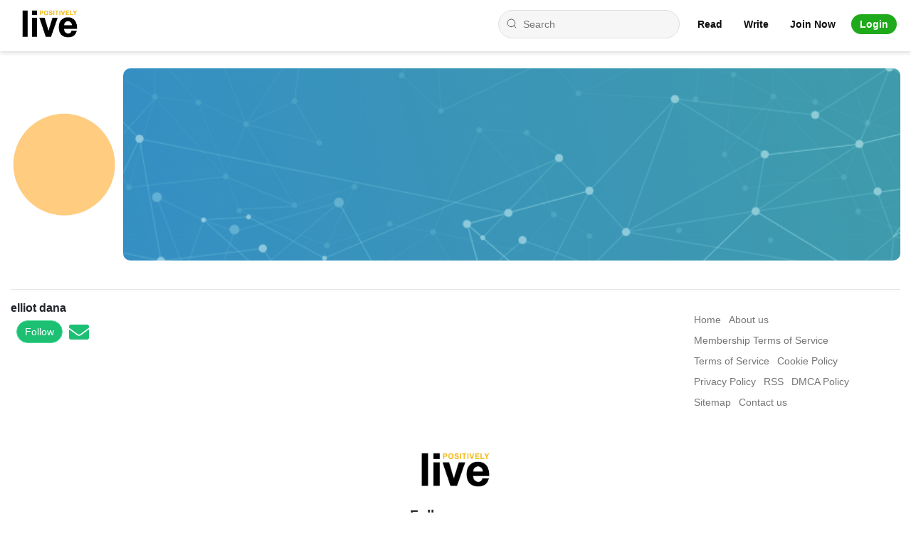

--- FILE ---
content_type: text/html; charset=UTF-8
request_url: https://elliot123.livepositively.com/
body_size: 24714
content:
<!DOCTYPE html>

<html lang="en-us">

<head>
	<!-- Google Tag Manager -->
	<script>
		(function(w, d, s, l, i) {
			w[l] = w[l] || [];
			w[l].push({
				'gtm.start': new Date().getTime(),
				event: 'gtm.js'
			});
			var f = d.getElementsByTagName(s)[0],
				j = d.createElement(s),
				dl = l != 'dataLayer' ? '&l=' + l : '';
			j.async = true;
			j.src =
				'https://www.googletagmanager.com/gtm.js?id=' + i + dl;
			f.parentNode.insertBefore(j, f);
		})(window, document, 'script', 'dataLayer', 'GTM-MXM8K9Z');
	</script>
	<!-- End Google Tag Manager -->
	<meta http-equiv="content-type" content="text/html; charset=utf-8">

	<base href="https://livepositively.com/">
	<meta name="theme-color" content="#F5CC55">
	<meta name="viewport" content="width=device-width,minimum-scale=1,initial-scale=1">
	<meta http-equiv="x-ua-compatible" content="ie=edge">
	<link rel="shortcut icon" href="images/favicon.ico">
	<title>elliot dana  - Elliot123  | Live Positively</title>
	<meta name="description" content="Read writing from elliot dana  (Elliot123) on Live Positively.">
	<meta name="keywords" content="Share Your Ideas, Share your Story, article publishing, submit an article, article publication, publish the article, submit articles for publication, publish an article, publish articles">
	<link rel="canonical" href="https://elliot123.livepositively.com/">
	<link rel="alternate" hreflang="en-us" href="https://elliot123.livepositively.com/" />
	<meta data-rh="true" name="robots" content="index,follow" />
	<link rel="stylesheet" media="all" href="https://use.fontawesome.com/releases/v5.8.2/css/all.css">
	<link href="css/bootstrap.min.css" rel="stylesheet" media="all">
	<link href="css/fonts.css" as="font" media="all" defer rel="preload">
	<link href="css/style.css" media="all" rel="stylesheet">
	<link href="css/cookieconsent.min.css" rel="stylesheet" media="all" defer>
	
	<meta property="og:title" content="elliot dana  - Elliot123  | Live Positively">
	<meta property="og:site_name" content="https://livepositively.com/">
	<meta property="og:url" content="https://elliot123.livepositively.com/">
	<meta property="og:description" content="Read writing from elliot dana  (Elliot123) on Live Positively.">
	<meta property="og:image" content="https://livepositively.com/images/gallery/user/default.png">
	<meta property="og:image:width" content="1200">
	<meta property="og:type" content="article">

	<meta property="twitter:card" content="summary_large_image">
	<meta property="twitter:site" content="@livepositiveusa">
	<meta property="twitter:title" content="elliot dana  - Elliot123  | Live Positively">
	<meta property="twitter:description" content="Read writing from elliot dana  (Elliot123) on Live Positively.">
	<meta property="twitter:creator" content="@livepositiveusa">
	<meta property="twitter:image" content="https://livepositively.com/images/gallery/user/default.png">
	<script type="application/ld+json" class="yoast-schema-graph">
		{
			"@context": "https://schema.org",
			"@graph": [{
					"@type": "Organization",
					"@id": "https://livepositively.com/#organization",
					"name": "LIVE POSITIVELY",
					"url": "https://livepositively.com/",
					"sameAs": ["https://www.facebook.com/LivePositivelycom", "https://www.instagram.com/livepositivelyusa/", "https://www.youtube.com/channel/UCd3eaZ-besJuiSP9xUJ9vtg", "https://www.pinterest.com/livepositivelyusa", "https://twitter.com/livepositiveusa"],
					"logo": {
						"@type": "ImageObject",
						"@id": "https://livepositively.com/#logo",
						"inLanguage": "en-US",
						"url": "https://livepositively.com/images/logo.png",
						"width": 272,
						"height": 34,
						"caption": "LIVE POSITIVELY"
					},
					"image": {
						"@id": "https://livepositively.com/#logo"
					}
				},
				{
					"@type": "WebSite",
					"@id": "https://livepositively.com/#website",
					"url": "https://livepositively.com/",
					"name": "LIVE POSITIVELY",
					"description": "Check out our latest informative blogs on positive lifestyle. We believe that the combination of a balanced diet, self-care, personal growth, and inner peace is a keystone. Browse Today!",
					"publisher": {
						"@id": "https://livepositively.com/#organization"
					},
					"potentialAction": [{
						"@type": "SearchAction",
						"target": "https://livepositively.com/?s={search_term_string}",
						"query-input": "required name=search_term_string"
					}],
					"inLanguage": "en-US"
				},
				{
					"@type": "WebPage",
					"@id": "https://livepositively.com/#webpage",
					"url": "https://livepositively.com/",
					"name": "LIVE POSITIVELY - Positive Lifestyle Informative Blog Platform",
					"isPartOf": {
						"@id": "https://livepositively.com/#website"
					},
					"about": {
						"@id": "https://livepositively.com/#organization"
					},
					"datePublished": "2019-03-24T08:29:46+00:00",
					"dateModified": "2021-04-12T17:38:02+00:00",
					"description": "Live Positively - Your one-stop life-changing informative source that expands horizons.",
					"inLanguage": "en-US",
					"potentialAction": [{
						"@type": "ReadAction",
						"target": ["https://livepositively.com/"]
					}]
				}
			]
		}
	</script>
	<meta name="google-site-verification" content="NIQRezD8lK-CmjRodqkAIDCDMV_3g-68wfDB_EPGIoI" />
</head>

<body id='main'>
	<!-- Google Tag Manager (noscript) -->
<noscript><iframe src="https://www.googletagmanager.com/ns.html?id=GTM-MXM8K9Z"
height="0" width="0" style="display:none;visibility:hidden"></iframe></noscript>
<!-- End Google Tag Manager (noscript) -->


	<header class="component navigation-test">
		<nav aria-label="Top" data-tracking-zone="nav-bar" class="main-new new-navigation karma-below-banner no-secondary-ribbon no-utility-ribbon homepage full-size-nav-enabled">
			<div id="top-nav-heading" class="sr-heading">Top Navigation</div>
			<div class="container primary">
				<div class="subcontainer">
					<div class="menu-homepage-row logo-row">
						<div class="logo">
							<a class="full-logo desktop-only" href="./">
								<span class="svg-label">Livepositively</span>
								<span class="svg-logo" aria-hidden="true">
									<img loading="lazy" src="images/logo.png" alt="Live Positively" style="width: auto;height: 71px;margin-bottom: -8px;margin-right:15px">
								</span>
							</a>
						</div>
						<div class="menu-search">
							<div class="buttons">
								<div class="component site-search search-container d-flex">
									<form class="homepage-nav-search-bar" method="GET" action="listing.php" style="padding-right:10px">
									  <input type="text" name="q" placeholder="Search" autocomplete="off">
									  <svg role="img" width="24" height="24" viewBox="0 0 24 24" fill="none" stroke-width="1" stroke="#000" xmlns="http://www.w3.org/2000/svg">
										<g>
										  <title></title>
										  <path d="M11 19C15.4183 19 19 15.4183 19 11C19 6.58172 15.4183 3 11 3C6.58172 3 3 6.58172 3 11C3 15.4183 6.58172 19 11 19Z" stroke="#555555" stroke-width="1.5" stroke-linecap="round" stroke-linejoin="round"></path>
										  <path d="M21.0004 21.0004L16.6504 16.6504" stroke="#555555" stroke-width="1.5" stroke-linecap="round" stroke-linejoin="round"></path>
										</g>
									  </svg>
									</form>
								</div>
							</div>
							<div class="container secondary-links secondary-menu hide-subscribe">
								<div class="sr-heading">Profile Menu</div>
								<div class="secondary-text-links">
																			<div class="heading-menu menu-list-item secondary-item">
											<a href="read/" class="elementFont__details--navigation elementFont__resetLink" style="font-weight: bold;">
												Read
											</a>
										</div>
																												<div class="heading-menu menu-list-item secondary-item">
											<a href="write/" class="elementFont__details--navigation elementFont__resetLink" style="font-weight: bold;">
												Write
											</a>
										</div>
																	
																			<div class="heading-menu menu-list-item secondary-item">
											<a href="signup/" class="elementFont__details--navigation elementFont__resetLink" style="font-weight: bold;">
												Join Now
											</a>
										</div>
										<div class="heading-menu menu-list-item secondary-item" style="background: #1eaa1a;border-radius: 20px;padding: 2px 12px;margin-left: 7px;">
											<a href="login/" class="elementFont__details--navigation elementFont__resetLink" style="font-weight: bold;color:#fff">
												Login
											</a>
										</div>
																	</div>
							</div>
						</div>
					</div>
										<div class="menu-homepage-row">
						<div class="dropdown">
							<button class="menu elementButton__defaultFocus dropdown-toggle" type="button" data-toggle="dropdown" aria-label="Livepositively">
								<svg xmlns="http://www.w3.org/2000/svg" width="32" height="32" viewBox="0 0 24 24">
									<path d="M3 6h18v2.016H3V6zm0 6.984v-1.969h18v1.969H3zM3 18v-2.016h18V18H3z"></path>
								</svg>
								<span class="menu-explore elementFont__details--navigation" aria-hidden="true">Explore</span>
							</button>
							<span class="caret"></span>
							<ul class="dropdown-menu" id="explore_menu">
								<li><a href="read/">Read</a></li>
								<li><a href="write/">Write</a></li>
								<li><a href="business/">Business</a></li>
								<li><a href="marketing/">Marketing</a></li>
								<li><a href="seo/">SEO</a></li>
								<li><a href="technology/">Technology</a></li>
								<li><a href="science/">Science</a></li>
								<li><a href="web-design/">Web design</a></li>
								<li><a href="mobile/">Mobile</a></li>
								<li><a href="education/">Education</a></li>
								<li><a href="travel/">Travel</a></li>
								<li><a href="finance/">Finance</a></li>
								<li><a href="health/">Health</a></li>
								<li><a href="dental/">Dental</a></li>
								<li><a href="diet/">Diet</a></li>
								<li><a href="cooking/">Cooking</a></li>
								<li><a href="lifestyle/">Lifestyle</a></li>
								<li><a href="fashion/">Fashion</a></li>
								<li><a href="women/">Women</a></li>
								<li><a href="wedding/">Wedding</a></li>
								<li><a href="sports/">Sports</a></li>
								<li><a href="home/">Home</a></li>
								<li><a href="real-estate/">Real Estate</a></li>
								<li><a href="insurance/">Insurance</a></li>
								<li><a href="family/">Family</a></li>
								<li><a href="baby/">Baby</a></li>
								<li><a href="environment/">Environment</a></li>
								<li><a href="animals/">Animals</a></li>
								<li><a href="services/">Services</a></li>
								<li><a href="general/">General</a></li>
								<li><a href="newsletter/">Newsletter</a></li>
								<li><a href="contact-us/">Contact</a></li>
								<li><a href="sitemap.xml">Sitemap</a></li>
								<li><a href="rss.xml">RSS</a></li>
																	<li><a href="signup/">Join Now</a></li>
									<li><a href="login/">Login</a></li>
								
							</ul>
						</div>
						<div class="logo">
							<a class="full-logo mobile-only" data-action="primary-nav-logo" data-tracking-label="brand logo" href="#">
								<span class="svg-label">Livepositively</span>
								<span class="svg-logo" aria-hidden="true">
									<img loading="lazy" src="images/logo.png" alt="Live Positively" style="width: auto;height: 49px;margin-bottom: 0px;">
								</span>
							</a>
							<a class="full-logo desktop-only" data-action="primary-nav-logo" data-tracking-label="brand logo" href="#">
								<span class="svg-label">Livepositively</span>
								<span class="svg-logo" aria-hidden="true">
									<img loading="lazy" src="images/logo.png" alt="Live Positively" style="width: auto;height: 60px;margin-bottom: 0px; ">
								</span>
							</a>
						</div>

						<div class="menu-search2">
							<div class="buttons">
								<div class="component site-search search-container">
									<button class="icon js-activate" onclick='$("#search-mobile").toggle();' aria-label="Livepositively">
										<span class="icon icon-search utility-icon color-navigation">
											<svg xmlns="http://www.w3.org/2000/svg" width="32" height="32" viewBox="0 0 24 24" style="width: 19px;">
												<path d="M15.5 14h-.79l-.28-.27A6.471 6.471 0 0 0 16 9.5 6.5 6.5 0 1 0 9.5 16c1.61 0 3.09-.59 4.23-1.57l.27.28v.79l5 4.99L20.49 19l-4.99-5zm-6 0C7.01 14 5 11.99 5 9.5S7.01 5 9.5 5 14 7.01 14 9.5 11.99 14 9.5 14z"></path>
											</svg>
										</span>
									</button>
								</div>
							</div>
							<div class="container secondary-links secondary-menu hide-subscribe">
								<div class="secondary-text-links" style="display: flex;justify-content: space-around;align-items: center;flex-direction: row;align-content: center;">
																			<div class="heading-menu menu-list-item secondary-item">
											<a href="signup/" class="elementFont__details--navigation elementFont__resetLink" style="font-weight: bold;">
												Join Now
											</a>
										</div>
										<div class="heading-menu menu-list-item secondary-item">
											<a href="login/" class="elementFont__details--navigation elementFont__resetLink" style="font-weight: bold;">
												Login
											</a>
										</div>
																	</div>
							</div>
						</div>

					</div>
				</div>

				<div id="search-mobile" style="display:none">
					<form class="header-search-form" method="GET" action="listing.php">
						<input type="text" name="q" placeholder="Search" aria-label="Search" style="width: 100%;" />
						<button type="submit" style="border: 0px;background: none;padding: 0px 2px 0px 0px;" aria-label="Search">
							<svg style="width: 24px;" xmlns="http://www.w3.org/2000/svg" width="32" height="32" viewBox="0 0 24 24">
								<path d="M15.5 14h-.79l-.28-.27A6.471 6.471 0 0 0 16 9.5 6.5 6.5 0 1 0 9.5 16c1.61 0 3.09-.59 4.23-1.57l.27.28v.79l5 4.99L20.49 19l-4.99-5zm-6 0C7.01 14 5 11.99 5 9.5S7.01 5 9.5 5 14 7.01 14 9.5 11.99 14 9.5 14z"></path>
							</svg>
						</button>
					</form>
					<br />
				</div>
			</div>
		</nav>

		<!-- Meta Pixel Code -->
		<script type="text/javascript">
			window.onload = setTimeout(() => {
				! function(f, b, e, v, n, t, s) {
					if (f.fbq) return;
					n = f.fbq = function() {
						n.callMethod ?
							n.callMethod.apply(n, arguments) : n.queue.push(arguments)
					};
					if (!f._fbq) f._fbq = n;
					n.push = n;
					n.loaded = !0;
					n.version = '2.0';
					n.queue = [];
					t = b.createElement(e);
					t.async = !0;
					t.src = v;
					s = b.getElementsByTagName(e)[0];
					s.parentNode.insertBefore(t, s)
				}(window, document, 'script',
					'https://connect.facebook.net/en_US/fbevents.js');
				fbq('init', '351237123285503');
				fbq('track', 'PageView');
			}, 15000);
		</script>
		<noscript><img loading="lazy" height="1" width="1" style="display:none" alt="blank" src="https://www.facebook.com/tr?id=351237123285503&ev=PageView&noscript=1" /></noscript>
		<!-- End Meta Pixel Code -->
	</header>


	

	<div style="clear:both"></div>

	<br />
	<div class="container">

		<div class="row mb-3" id="block_profil_user">
			<div id="user_profile_cover" class="col-md-12">
				<br />
				<img src="images/gallery/user/default.png" alt="elliot dana " class="img-fluid rounded-circle mr-2" style="height:150px;width: 150px;max-width: unset;max-height: unset;aspect-ratio : 1 / 1;" />
				<img src="images/gallery/user/cover/default.png" alt="elliot dana " style="overflow: auto;height: 270px;border-radius: 10px;" class="w-100 float-left img-fluid" />
			</div>
		</div>

		<div class="user_social page_user w-100">
																		<div style="display: block;float: left;margin-left: 8px;padding-top: 8px;" id="block_user_data">
							</div>
		</div>
		<div style="clear:both"></div>
		<hr />
			</div>
	<div class="container">
		<div class="row">
			<div class="col-md-2 mb-4" id="block_user_data">
								<h1><b>elliot dana </b></h1>

												<div class="block_follow" style="float: left;">
										<a class="btn_follow_user " href="javascript:void(0)">Follow</a>
				</div>
				<div class="elem_social pl-2" style="float: left;">
					<button type="button" class="btn" style="padding: 0px;margin: 0px;" data-toggle="modal" data-target="#btn_message">
						<i class="fas fa-envelope"></i>
					</button>
				</div>
			</div>
			<div class="col-md-7">
				<div class="block_list" style="grid-template-columns: unset;">
					<div class="list_left">
												<div style="clear:both"></div>
						<div class="row justify-content-center mt-4">
							<nav class="mb-4">
								<ul class="pagination pagination-circle pg-blue mb-0">
																	</ul>
							</nav>
						</div>
						<div style="clear:both"></div>
					</div>
				</div>
			</div>
			<div class="col-md-3">
				<div class="block_list" style="grid-template-columns: unset;">
					<div class="list_right">
						<center id="ads_static_div">

														<div id="footer_link">
								<div class="elemt_footer"><a href="./">
										<p>Home</p>
									</a></div>
								<div class="elemt_footer"><a href="about-us/">
										<p>About us</p>
									</a></div>
								<div class="elemt_footer"><a href="membership-terms-of-service/">
										<p>Membership Terms of Service</p>
									</a></div>
								<div class="elemt_footer"><a href="terms-of-service/">
										<p>Terms of Service</p>
									</a></div>
								<div class="elemt_footer"><a href="cookie-policy/">
										<p>Cookie Policy</p>
									</a></div>
								<div class="elemt_footer"><a href="privacy-policy/">
										<p>Privacy Policy</p>
									</a></div>
								<div class="elemt_footer"><a href="rss.xml">
										<p>RSS</p>
									</a></div>
								<div class="elemt_footer"><a href="dmca-policy/">
										<p>DMCA Policy</p>
									</a></div>
								<div class="elemt_footer"><a href="sitemaps/">
										<p>Sitemap</p>
									</a></div>
								<div class="elemt_footer"><a href="contact-us/">
										<p>Contact us</p>
									</a></div>
							</div>
						</center>
					</div>
				</div>
			</div>
		</div>
	</div>
	<footer>
	<div class="">
		<div class="text-center">
			<div><img loading="lazy" src="images/logo.png" alt="LIVE POSITIVELY" style="height: 88px;"></div>
			<div class="follow-us">Follow us on :</div>
			<div class="footer_top text-center pb-2 pt-2">
				<a class="icon" target="_blank" rel="noreferrer" href="https://www.facebook.com/LivePositivelycom" aria-label="Facebook"><i class="fab fa-facebook" style="vertical-align: middle;font-size: 29px;"></i></a>
				<a class="icon" target="_blank" rel="noreferrer" href="https://twitter.com/livepositiveusa" aria-label="Twitter"><i class="fab fa-twitter-square" style="vertical-align: middle;font-size: 29px;"></i></a>
				<a class="icon" target="_blank" rel="noreferrer" href="https://www.instagram.com/livepositivelyusa" aria-label="Instagram"><i class="fab fa-instagram" style="vertical-align: middle;font-size: 29px;"></i></a>
				<a class="icon mr-0" target="_blank" rel="noreferrer" href="https://www.pinterest.com/livepositivelyusa/" aria-label="Pinterest"><i class="fab fa-pinterest" style="vertical-align: middle;font-size: 29px;"></i></a>
			</div>
		</div>
	</div>
	<div class="footer_all_block mt-4 px-2">
		<div class="footer_block container">
			<div class="inc">Live Positively - FZCO, Platform to Read And Write.</div>
			<hr />
			<div class="row w-100">
				<div class="col-md-3">
					<a href="about-us/" rel="noopener">About Us</a>
					<a href="membership-terms-of-service/" rel="noopener">Membership Terms of Service</a>
					<a href="newsletter.php" rel="noopener">Newsletter</a>
				</div>
				<div class="col-md-3">
					<a href="terms-of-service/" rel="noopener">Terms of Service</a>
					<a href="cookie-policy/" rel="noopener">Cookie Policy</a>
					<a href="ressource-pages/">Resource Pages</a>
				</div>
				<div class="col-md-3">
					<a href="privacy-policy/" rel="noopener">Privacy Policy</a>
					<a href="rss.xml" rel="noopener">RSS</a>
					<a href="sitemaps/" rel="dofollow">Sitemap</a>
				</div>
				<div class="col-md-3">
					<a href="dmca-policy/" rel="noopener">DMCA Policy</a>
					<a href="contact-us/" rel="noopener">Contact us</a>
				</div>
			</div>
			<hr />
			IFZA Business Park, Building A2 - Dubai Silicon Oasis - Dubai - United Arab Emirates
		</div>
	</div>

</footer>


<script type="text/javascript">
	window.onload = setTimeout(function() {
		$('<script src="js/cookieconsent.min.js" data-cfasync="false"></' + 'script>').appendTo(document.body);

	}, 3000)
</script>


<!--<script src="js/cookieconsent.min.js" data-cfasync="false"></script>-->


<script type="text/javascript">
	window.onload = setTimeout(function() {
		window.cookieconsent.initialise({
			"palette": {
				"popup": {
					"background": "#237afc"
				},
				"button": {
					"background": "#fff",
					"text": "#237afc"
				}
			},
			"content": {
				"message": "This website uses cookies to ensure you get the best experience on our website",
				"dismiss": "GOT IT!",
				"learnMore": "MORE INFO",
				"link": "Learn more",
				"href": "privacy-policy/"
			}
		});
	}, 3000)
</script>
	<div class="modal fade" id="btn_message" tabindex="-1" role="dialog" aria-labelledby="exampleModalLabel" aria-hidden="true">
		<div class="modal-dialog" role="document">
			<div class="modal-content">
				<div class="modal-header">
					<h5 class="modal-title" id="exampleModalLabel">Send message to elliot dana </h5>
					<button type="button" class="close" data-dismiss="modal" aria-label="Close">
						<span aria-hidden="true">&times;</span>
					</button>
				</div>
				<form role="form" id='formID' action="@elliot123" method="POST">
					<div class="modal-body text-center">
													<p>Please  <a href="login.php">login</a> in order to be able to contact <br />elliot dana </p>
											</div>
					<div class="modal-footer">
						<button type="button" class="btn btn-secondary" data-dismiss="modal">Close</button>
						<button type="submit" class="btn btn-primary">Send</button>
					</div>
				</form>
			</div>
		</div>
	</div>
	<script type="text/javascript" src="js/jquery-3.5.1.min.js"></script>
	<script>
		$(function() {
			$('img:not([alt])').attr('alt', 'Alternative');
		});
	</script>
	<script type="text/javascript" src="js/popper.js"></script>
	<script type="text/javascript" src="js/bootstrap.min.js"></script>
	<script type="text/javascript" src="js/main.js"></script>
	<script type="text/javascript" src="js/jquery-scrolltofixed-min.js"></script>
	<script>
		$('.btn_follow_user').click(function() {
			$.ajax({
				url: 'js/follow.php',
				type: 'POST',
				dataType: 'json',
				data: {
					id: 7219,
					action: 'follow_user'
				},
				success: function(data) {
					if (data.resultat == 1) {
						if (data.follow == 0) $('.btn_follow_user').removeClass('active');
						else if (data.follow == 1) $('.btn_follow_user').addClass('active');
					}
				},
				error: function(err) {
					console.log(err);
				},
			});
		});

		$('.list_left').on('click', '.btn_follow', function() {
			var idToFollow = $(this).attr('id').replace('follow_', '');

			$('#follow_' + idToFollow + " i").removeClass("fa-heart");
			$('#follow_' + idToFollow + " i").removeClass("fa");
			$('#follow_' + idToFollow + " i").addClass("fa-spinner");
			$('#follow_' + idToFollow + " i").addClass("fas");

			$.ajax({
				url: 'js/article.php',
				type: 'POST',
				dataType: 'json',
				data: {
					id: idToFollow,
					action: 'follow'
				},
				success: function(data) {
					if (data.resultat == 1) {
						// fa fa-heart
						$('#follow_' + idToFollow + " i").addClass("fa-heart");
						$('#follow_' + idToFollow + " i").addClass("fa");
						$('#follow_' + idToFollow + " i").removeClass("fa-spinner");
						$('#follow_' + idToFollow + " i").removeClass("fas");
						$('#follow_' + idToFollow + " i").removeClass("far");
					} else {
						// far fa-heart
						$('#follow_' + idToFollow + " i").addClass("far");
						$('#follow_' + idToFollow + " i").addClass("fa-heart");
						$('#follow_' + idToFollow + " i").removeClass("fa");
						$('#follow_' + idToFollow + " i").removeClass("fa-spinner");
						$('#follow_' + idToFollow + " i").removeClass("fas");
					}
				},
				error: function(err) {
					$('#follow_' + idToFollow + " i").addClass("far");
					$('#follow_' + idToFollow + " i").addClass("fa-heart");
					$('#follow_' + idToFollow + " i").removeClass("fa");
					$('#follow_' + idToFollow + " i").removeClass("fa-spinner");
					$('#follow_' + idToFollow + " i").removeClass("fas");
				},
			});
		});
	</script>
</body>

</html>